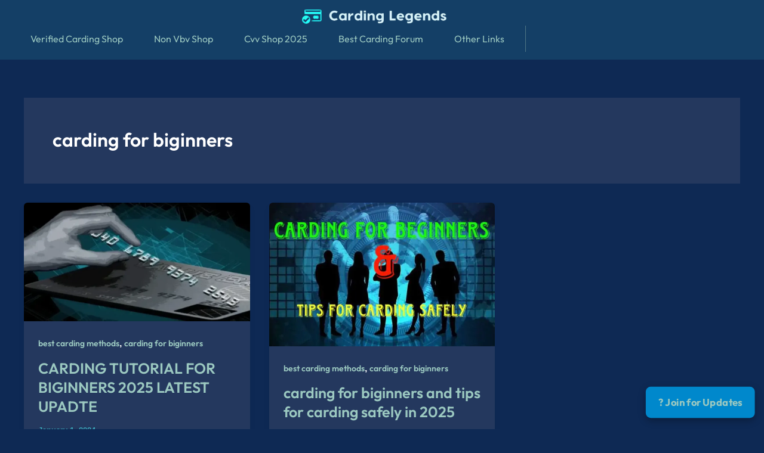

--- FILE ---
content_type: text/css; charset=UTF-8
request_url: https://cardinglegends.com/wp-content/cache/min/1/wp-content/uploads/elementor/css/post-12036.css?ver=1767888522
body_size: -135
content:
.elementor-kit-12036{--e-global-color-primary:#FFF;--e-global-color-secondary:#FFFFFF;--e-global-color-text:#F1F1F1;--e-global-color-accent:#61CE70;--e-global-color-e28aa8b:#3BACBE;--e-global-color-40318a1:#2991B9;--e-global-color-b6cee2f:#9BC8C0;--e-global-color-45ad5b6:#FFFFFF;--e-global-color-e8aa43d:#111111;--e-global-color-d18294d:#1F6E8C52;--e-global-color-e169a67:#84A7A18A;--e-global-color-e013e07:#122138;--e-global-typography-primary-font-family:"Outfit";--e-global-typography-primary-font-weight:600;--e-global-typography-secondary-font-family:"Outfit";--e-global-typography-secondary-font-weight:400;--e-global-typography-text-font-family:"Outfit";--e-global-typography-text-font-weight:400;--e-global-typography-accent-font-family:"Outfit";--e-global-typography-accent-font-weight:500;background-color:#0E2954}.elementor-kit-12036 e-page-transition{background-color:#FFBC7D}.elementor-kit-12036 a{color:var(--e-global-color-b6cee2f);font-family:"Outfit",Sans-serif}.elementor-kit-12036 h1{color:var(--e-global-color-45ad5b6);font-family:"Outfit",Sans-serif}.elementor-kit-12036 h2{color:var(--e-global-color-45ad5b6);font-family:"Outfit",Sans-serif}.elementor-kit-12036 h3{color:var(--e-global-color-45ad5b6);font-family:var(--e-global-typography-primary-font-family),Sans-serif;font-weight:var(--e-global-typography-primary-font-weight)}.elementor-kit-12036 h4{color:var(--e-global-color-45ad5b6);font-family:var(--e-global-typography-primary-font-family),Sans-serif;font-weight:var(--e-global-typography-primary-font-weight)}.elementor-kit-12036 h5{color:var(--e-global-color-45ad5b6);font-family:var(--e-global-typography-primary-font-family),Sans-serif;font-weight:var(--e-global-typography-primary-font-weight)}.elementor-kit-12036 h6{color:var(--e-global-color-45ad5b6);font-family:var(--e-global-typography-primary-font-family),Sans-serif;font-weight:var(--e-global-typography-primary-font-weight)}.elementor-section.elementor-section-boxed>.elementor-container{max-width:1140px}.e-con{--container-max-width:1140px}.elementor-widget:not(:last-child){margin-block-end:20px}.elementor-element{--widgets-spacing:20px 20px;--widgets-spacing-row:20px;--widgets-spacing-column:20px}{}h1.entry-title{display:var(--page-title-display)}@media(max-width:1024px){.elementor-section.elementor-section-boxed>.elementor-container{max-width:1024px}.e-con{--container-max-width:1024px}}@media(max-width:767px){.elementor-section.elementor-section-boxed>.elementor-container{max-width:767px}.e-con{--container-max-width:767px}}

--- FILE ---
content_type: text/css; charset=UTF-8
request_url: https://cardinglegends.com/wp-content/cache/min/1/wp-content/uploads/elementor/css/post-12045.css?ver=1767888522
body_size: 741
content:
.elementor-12045 .elementor-element.elementor-element-e65f885:not(.elementor-motion-effects-element-type-background),.elementor-12045 .elementor-element.elementor-element-e65f885>.elementor-motion-effects-container>.elementor-motion-effects-layer{background-color:var(--e-global-color-d18294d)}.elementor-12045 .elementor-element.elementor-element-e65f885>.elementor-container{max-width:1200px;min-height:100px}.elementor-12045 .elementor-element.elementor-element-e65f885{transition:background 0.3s,border 0.3s,border-radius 0.3s,box-shadow 0.3s;padding:0 0 0 0}.elementor-12045 .elementor-element.elementor-element-e65f885>.elementor-background-overlay{transition:background 0.3s,border-radius 0.3s,opacity 0.3s}.elementor-12045 .elementor-element.elementor-element-fd685df>.elementor-element-populated{padding:0 0 0 0}.elementor-12045 .elementor-element.elementor-element-6f8ecbb>.elementor-element-populated{padding:0 24px 0 0}.elementor-12045 .elementor-element.elementor-element-633f67d{text-align:center}.elementor-12045 .elementor-element.elementor-element-633f67d img{width:250px}.elementor-12045 .elementor-element.elementor-element-7d1b690>.elementor-container>.elementor-column>.elementor-widget-wrap{align-content:center;align-items:center}.elementor-12045 .elementor-element.elementor-element-f3af271>.elementor-element-populated{padding:0 24px 0 0}.elementor-12045 .elementor-element.elementor-element-83cf0c1 .elementor-menu-toggle{margin-right:auto;background-color:var(--e-global-color-45ad5b6)}.elementor-12045 .elementor-element.elementor-element-83cf0c1 .elementor-nav-menu .elementor-item{font-family:"Outfit",Sans-serif;font-size:16px;font-weight:400;text-transform:capitalize;line-height:24px}.elementor-12045 .elementor-element.elementor-element-83cf0c1 .elementor-nav-menu--main .elementor-item{color:var(--e-global-color-b6cee2f);fill:var(--e-global-color-b6cee2f);padding-left:0;padding-right:0;padding-top:0;padding-bottom:0}.elementor-12045 .elementor-element.elementor-element-83cf0c1 .elementor-nav-menu--main .elementor-item:hover,.elementor-12045 .elementor-element.elementor-element-83cf0c1 .elementor-nav-menu--main .elementor-item.elementor-item-active,.elementor-12045 .elementor-element.elementor-element-83cf0c1 .elementor-nav-menu--main .elementor-item.highlighted,.elementor-12045 .elementor-element.elementor-element-83cf0c1 .elementor-nav-menu--main .elementor-item:focus{color:var(--e-global-color-45ad5b6);fill:var(--e-global-color-45ad5b6)}.elementor-12045 .elementor-element.elementor-element-83cf0c1 .elementor-nav-menu--main .elementor-item.elementor-item-active{color:var(--e-global-color-b6cee2f)}.elementor-12045 .elementor-element.elementor-element-83cf0c1{--e-nav-menu-horizontal-menu-item-margin:calc(30px / 2)}.elementor-12045 .elementor-element.elementor-element-83cf0c1 .elementor-nav-menu--main:not(.elementor-nav-menu--layout-horizontal) .elementor-nav-menu>li:not(:last-child){margin-bottom:30px}.elementor-12045 .elementor-element.elementor-element-83cf0c1 .elementor-nav-menu--dropdown a,.elementor-12045 .elementor-element.elementor-element-83cf0c1 .elementor-menu-toggle{color:#111}.elementor-12045 .elementor-element.elementor-element-83cf0c1 .elementor-nav-menu--dropdown{background-color:var(--e-global-color-b6cee2f)}.elementor-12045 .elementor-element.elementor-element-83cf0c1 .elementor-nav-menu--dropdown a:hover,.elementor-12045 .elementor-element.elementor-element-83cf0c1 .elementor-nav-menu--dropdown a.elementor-item-active,.elementor-12045 .elementor-element.elementor-element-83cf0c1 .elementor-nav-menu--dropdown a.highlighted,.elementor-12045 .elementor-element.elementor-element-83cf0c1 .elementor-menu-toggle:hover{color:var(--e-global-color-e8aa43d)}.elementor-12045 .elementor-element.elementor-element-83cf0c1 .elementor-nav-menu--dropdown a:hover,.elementor-12045 .elementor-element.elementor-element-83cf0c1 .elementor-nav-menu--dropdown a.elementor-item-active,.elementor-12045 .elementor-element.elementor-element-83cf0c1 .elementor-nav-menu--dropdown a.highlighted{background-color:#6AA89D}.elementor-12045 .elementor-element.elementor-element-83cf0c1 .elementor-nav-menu--dropdown .elementor-item,.elementor-12045 .elementor-element.elementor-element-83cf0c1 .elementor-nav-menu--dropdown .elementor-sub-item{text-transform:capitalize}.elementor-12045 .elementor-element.elementor-element-83cf0c1 div.elementor-menu-toggle{color:var(--e-global-color-40318a1)}.elementor-12045 .elementor-element.elementor-element-83cf0c1 div.elementor-menu-toggle svg{fill:var(--e-global-color-40318a1)}.elementor-12045 .elementor-element.elementor-element-83cf0c1 .elementor-menu-toggle:hover{background-color:var(--e-global-color-text)}.elementor-12045 .elementor-element.elementor-element-ca82677>.elementor-element-populated{border-style:solid;border-width:0 0 0 1px;border-color:var(--e-global-color-e169a67);padding:0 0 0 24px}.elementor-12045 .elementor-element.elementor-element-20d3ccd .e-search-input{background-color:#1F6E8C52;font-family:var(--e-global-typography-secondary-font-family),Sans-serif;font-weight:var(--e-global-typography-secondary-font-weight);border-style:solid;border-width:1px 0 1px 1px;border-color:var(--e-global-color-e169a67);border-radius:4px 0 0 4px}.elementor-12045 .elementor-element.elementor-element-20d3ccd .e-search-submit{background-color:var(--e-global-color-d18294d);border-style:solid;border-width:1px 1px 1px 0;border-color:var(--e-global-color-e169a67)}.elementor-12045 .elementor-element.elementor-element-20d3ccd.elementor-element{--flex-grow:1;--flex-shrink:0}.elementor-12045 .elementor-element.elementor-element-20d3ccd{--e-search-placeholder-color:var(--e-global-color-45ad5b6);--e-search-input-color:#08FFF5;--e-search-icon-label-color:#B53030;--e-search-input-padding-block-start:10px;--e-search-input-padding-inline-start:10px;--e-search-input-padding-block-end:10px;--e-search-input-padding-inline-end:10px;--e-search-submit-margin-inline-start:0px;--e-search-icon-clear-color:#F20404;--e-search-icon-submit-size:14px;--e-search-icon-submit-color:#00FF13;--e-search-submit-border-radius:0px 4px 4px 0px;--e-search-submit-padding:10px 10px 10px 10px}.elementor-theme-builder-content-area{height:400px}.elementor-location-header:before,.elementor-location-footer:before{content:"";display:table;clear:both}@media(min-width:768px){.elementor-12045 .elementor-element.elementor-element-f3af271{width:70%}.elementor-12045 .elementor-element.elementor-element-ca82677{width:30%}}@media(max-width:1024px){.elementor-12045 .elementor-element.elementor-element-e65f885>.elementor-container{min-height:85px}.elementor-12045 .elementor-element.elementor-element-e65f885{padding:10px 25px 10px 25px}.elementor-12045 .elementor-element.elementor-element-fd685df>.elementor-element-populated{padding:0 0 0 0}.elementor-12045 .elementor-element.elementor-element-7d1b690{margin-top:10px;margin-bottom:0}.elementor-12045 .elementor-element.elementor-element-83cf0c1 .elementor-nav-menu--dropdown{border-radius:0 0 0 0}.elementor-12045 .elementor-element.elementor-element-83cf0c1 .elementor-nav-menu--dropdown li:first-child a{border-top-left-radius:0;border-top-right-radius:0}.elementor-12045 .elementor-element.elementor-element-83cf0c1 .elementor-nav-menu--dropdown li:last-child a{border-bottom-right-radius:0;border-bottom-left-radius:0}.elementor-12045 .elementor-element.elementor-element-83cf0c1 .elementor-nav-menu--dropdown a{padding-left:25px;padding-right:25px;padding-top:15px;padding-bottom:15px}.elementor-12045 .elementor-element.elementor-element-83cf0c1 .elementor-nav-menu--main>.elementor-nav-menu>li>.elementor-nav-menu--dropdown,.elementor-12045 .elementor-element.elementor-element-83cf0c1 .elementor-nav-menu__container.elementor-nav-menu--dropdown{margin-top:14px!important}.elementor-12045 .elementor-element.elementor-element-83cf0c1{--nav-menu-icon-size:24px}.elementor-12045 .elementor-element.elementor-element-83cf0c1 .elementor-menu-toggle{border-radius:4px}}@media(max-width:767px){.elementor-12045 .elementor-element.elementor-element-e65f885>.elementor-container{min-height:70px}.elementor-12045 .elementor-element.elementor-element-fd685df{width:100%}.elementor-12045 .elementor-element.elementor-element-6f8ecbb{width:100%}.elementor-12045 .elementor-element.elementor-element-6f8ecbb>.elementor-element-populated{padding:0 0 0 0}.elementor-12045 .elementor-element.elementor-element-633f67d{text-align:center}.elementor-12045 .elementor-element.elementor-element-633f67d img{width:180px}.elementor-12045 .elementor-element.elementor-element-f3af271{width:20%}.elementor-12045 .elementor-element.elementor-element-83cf0c1 .elementor-nav-menu--main>.elementor-nav-menu>li>.elementor-nav-menu--dropdown,.elementor-12045 .elementor-element.elementor-element-83cf0c1 .elementor-nav-menu__container.elementor-nav-menu--dropdown{margin-top:12px!important}.elementor-12045 .elementor-element.elementor-element-83cf0c1{--nav-menu-icon-size:22px}.elementor-12045 .elementor-element.elementor-element-ca82677{width:80%}.elementor-12045 .elementor-element.elementor-element-20d3ccd{--e-search-input-padding-block-start:0;--e-search-input-padding-inline-start:10px;--e-search-input-padding-block-end:0px;--e-search-input-padding-inline-end:10px}}@media(max-width:1024px) and (min-width:768px){.elementor-12045 .elementor-element.elementor-element-fd685df{width:100%}.elementor-12045 .elementor-element.elementor-element-6f8ecbb{width:100%}.elementor-12045 .elementor-element.elementor-element-f3af271{width:10%}.elementor-12045 .elementor-element.elementor-element-ca82677{width:90%}}

--- FILE ---
content_type: text/css; charset=UTF-8
request_url: https://cardinglegends.com/wp-content/cache/min/1/wp-content/uploads/elementor/css/post-12518.css?ver=1767888522
body_size: 1063
content:
.elementor-12518 .elementor-element.elementor-element-61cb27f{--display:grid;--e-con-grid-template-columns:repeat(2, 1fr);--e-con-grid-template-rows:repeat(1, 1fr);--grid-auto-flow:row}.elementor-12518 .elementor-element.elementor-element-62b7fe83>.elementor-container>.elementor-column>.elementor-widget-wrap{align-content:center;align-items:center}.elementor-12518 .elementor-element.elementor-element-62b7fe83:not(.elementor-motion-effects-element-type-background),.elementor-12518 .elementor-element.elementor-element-62b7fe83>.elementor-motion-effects-container>.elementor-motion-effects-layer{background-color:var(--e-global-color-e8aa43d)}.elementor-12518 .elementor-element.elementor-element-62b7fe83>.elementor-container{max-width:1200px}.elementor-12518 .elementor-element.elementor-element-62b7fe83{transition:background 0.3s,border 0.3s,border-radius 0.3s,box-shadow 0.3s;padding:50px 0 50px 0}.elementor-12518 .elementor-element.elementor-element-62b7fe83>.elementor-background-overlay{transition:background 0.3s,border-radius 0.3s,opacity 0.3s}.elementor-12518 .elementor-element.elementor-element-5c8bf82b .elementor-heading-title{font-family:var(--e-global-typography-secondary-font-family),Sans-serif;font-weight:var(--e-global-typography-secondary-font-weight);color:#fff}.elementor-12518 .elementor-element.elementor-element-684f061>.elementor-widget-container{margin:-10px 0 0 0}.elementor-12518 .elementor-element.elementor-element-684f061{text-align:left}.elementor-12518 .elementor-element.elementor-element-684f061 .elementor-heading-title{font-size:45px;font-weight:600;color:#fff}.elementor-bc-flex-widget .elementor-12518 .elementor-element.elementor-element-49abeaed.elementor-column .elementor-widget-wrap{align-items:flex-end}.elementor-12518 .elementor-element.elementor-element-49abeaed.elementor-column.elementor-element[data-element_type="column"]>.elementor-widget-wrap.elementor-element-populated{align-content:flex-end;align-items:flex-end}.elementor-12518 .elementor-element.elementor-element-42e7731c .elementor-button{background-color:#fff;font-size:14px;font-weight:600;text-transform:uppercase;fill:#000;color:#000;border-radius:50px 50px 50px 50px;padding:15px 35px 15px 35px}.elementor-12518 .elementor-element.elementor-element-42e7731c .elementor-button:hover,.elementor-12518 .elementor-element.elementor-element-42e7731c .elementor-button:focus{background-color:var(--e-global-color-40318a1);color:#fff}.elementor-12518 .elementor-element.elementor-element-42e7731c>.elementor-widget-container{padding:0 0 0 20px}.elementor-12518 .elementor-element.elementor-element-42e7731c .elementor-button:hover svg,.elementor-12518 .elementor-element.elementor-element-42e7731c .elementor-button:focus svg{fill:#fff}.elementor-12518 .elementor-element.elementor-element-42fa5a05>.elementor-container>.elementor-column>.elementor-widget-wrap{align-content:flex-start;align-items:flex-start}.elementor-12518 .elementor-element.elementor-element-42fa5a05:not(.elementor-motion-effects-element-type-background),.elementor-12518 .elementor-element.elementor-element-42fa5a05>.elementor-motion-effects-container>.elementor-motion-effects-layer{background-color:#000}.elementor-12518 .elementor-element.elementor-element-42fa5a05>.elementor-container{max-width:1200px}.elementor-12518 .elementor-element.elementor-element-42fa5a05{transition:background 0.3s,border 0.3s,border-radius 0.3s,box-shadow 0.3s;padding:25px 0 70px 0}.elementor-12518 .elementor-element.elementor-element-42fa5a05>.elementor-background-overlay{transition:background 0.3s,border-radius 0.3s,opacity 0.3s}.elementor-12518 .elementor-element.elementor-element-50ace3f6>.elementor-element-populated{padding:0 20px 0 0}.elementor-12518 .elementor-element.elementor-element-16d0fe93 .elementor-heading-title{font-size:18px;font-weight:500;color:var(--e-global-color-b6cee2f)}.elementor-12518 .elementor-element.elementor-element-8552775{--grid-row-gap:12px;--grid-column-gap:0px}.elementor-12518 .elementor-element.elementor-element-8552775 .elementor-posts-container .elementor-post__thumbnail{padding-bottom:calc(0.66 * 100%)}.elementor-12518 .elementor-element.elementor-element-8552775:after{content:"0.66"}.elementor-12518 .elementor-element.elementor-element-8552775 .elementor-post__thumbnail__link{width:20%}.elementor-12518 .elementor-element.elementor-element-8552775 .elementor-post__meta-data span+span:before{content:"///"}.elementor-12518 .elementor-element.elementor-element-8552775.elementor-posts--thumbnail-left .elementor-post__thumbnail__link{margin-right:15px}.elementor-12518 .elementor-element.elementor-element-8552775.elementor-posts--thumbnail-right .elementor-post__thumbnail__link{margin-left:15px}.elementor-12518 .elementor-element.elementor-element-8552775.elementor-posts--thumbnail-top .elementor-post__thumbnail__link{margin-bottom:15px}.elementor-12518 .elementor-element.elementor-element-8552775 .elementor-post__title,.elementor-12518 .elementor-element.elementor-element-8552775 .elementor-post__title a{color:var(--e-global-color-45ad5b6);font-family:"Outfit",Sans-serif;font-size:14px;font-weight:400;text-transform:capitalize}.elementor-12518 .elementor-element.elementor-element-8552775 .elementor-post__title{margin-bottom:2px}.elementor-12518 .elementor-element.elementor-element-8552775 .elementor-post__meta-data{font-family:var(--e-global-typography-text-font-family),Sans-serif;font-weight:var(--e-global-typography-text-font-weight);margin-bottom:0}.elementor-12518 .elementor-element.elementor-element-40052289 .elementor-heading-title{font-size:18px;font-weight:500;color:var(--e-global-color-b6cee2f)}.elementor-12518 .elementor-element.elementor-element-7bac69c9 .elementor-icon-list-items:not(.elementor-inline-items) .elementor-icon-list-item:not(:last-child){padding-bottom:calc(5px/2)}.elementor-12518 .elementor-element.elementor-element-7bac69c9 .elementor-icon-list-items:not(.elementor-inline-items) .elementor-icon-list-item:not(:first-child){margin-top:calc(5px/2)}.elementor-12518 .elementor-element.elementor-element-7bac69c9 .elementor-icon-list-items.elementor-inline-items .elementor-icon-list-item{margin-right:calc(5px/2);margin-left:calc(5px/2)}.elementor-12518 .elementor-element.elementor-element-7bac69c9 .elementor-icon-list-items.elementor-inline-items{margin-right:calc(-5px/2);margin-left:calc(-5px/2)}body.rtl .elementor-12518 .elementor-element.elementor-element-7bac69c9 .elementor-icon-list-items.elementor-inline-items .elementor-icon-list-item:after{left:calc(-5px/2)}body:not(.rtl) .elementor-12518 .elementor-element.elementor-element-7bac69c9 .elementor-icon-list-items.elementor-inline-items .elementor-icon-list-item:after{right:calc(-5px/2)}.elementor-12518 .elementor-element.elementor-element-7bac69c9 .elementor-icon-list-icon i{color:var(--e-global-color-text);transition:color 0.3s}.elementor-12518 .elementor-element.elementor-element-7bac69c9 .elementor-icon-list-icon svg{fill:var(--e-global-color-text);transition:fill 0.3s}.elementor-12518 .elementor-element.elementor-element-7bac69c9{--e-icon-list-icon-size:12px;--icon-vertical-offset:0px}.elementor-12518 .elementor-element.elementor-element-7bac69c9 .elementor-icon-list-icon{padding-right:4px}.elementor-12518 .elementor-element.elementor-element-7bac69c9 .elementor-icon-list-item>.elementor-icon-list-text,.elementor-12518 .elementor-element.elementor-element-7bac69c9 .elementor-icon-list-item>a{font-family:"Outfit",Sans-serif;font-weight:400;text-transform:capitalize}.elementor-12518 .elementor-element.elementor-element-7bac69c9 .elementor-icon-list-text{color:var(--e-global-color-text);transition:color 0.3s}.elementor-12518 .elementor-element.elementor-element-7bac69c9 .elementor-icon-list-item:hover .elementor-icon-list-text{color:var(--e-global-color-40318a1)}.elementor-12518 .elementor-element.elementor-element-376fcb13>.elementor-element-populated{padding:0 20px 0 0}.elementor-12518 .elementor-element.elementor-element-7a53e134 .elementor-heading-title{font-size:18px;font-weight:500;color:var(--e-global-color-b6cee2f)}.elementor-12518 .elementor-element.elementor-element-d212560{--grid-row-gap:12px;--grid-column-gap:0px}.elementor-12518 .elementor-element.elementor-element-d212560 .elementor-posts-container .elementor-post__thumbnail{padding-bottom:calc(0.66 * 100%)}.elementor-12518 .elementor-element.elementor-element-d212560:after{content:"0.66"}.elementor-12518 .elementor-element.elementor-element-d212560 .elementor-post__thumbnail__link{width:20%}.elementor-12518 .elementor-element.elementor-element-d212560 .elementor-post__meta-data span+span:before{content:"///"}.elementor-12518 .elementor-element.elementor-element-d212560.elementor-posts--thumbnail-left .elementor-post__thumbnail__link{margin-right:15px}.elementor-12518 .elementor-element.elementor-element-d212560.elementor-posts--thumbnail-right .elementor-post__thumbnail__link{margin-left:15px}.elementor-12518 .elementor-element.elementor-element-d212560.elementor-posts--thumbnail-top .elementor-post__thumbnail__link{margin-bottom:15px}.elementor-12518 .elementor-element.elementor-element-d212560 .elementor-post__title,.elementor-12518 .elementor-element.elementor-element-d212560 .elementor-post__title a{color:var(--e-global-color-45ad5b6);font-family:"Outfit",Sans-serif;font-size:14px;font-weight:400;text-transform:capitalize}.elementor-12518 .elementor-element.elementor-element-d212560 .elementor-post__title{margin-bottom:2px}.elementor-12518 .elementor-element.elementor-element-d212560 .elementor-post__meta-data{font-family:var(--e-global-typography-text-font-family),Sans-serif;font-weight:var(--e-global-typography-text-font-weight);margin-bottom:0}.elementor-12518 .elementor-element.elementor-element-5cde1663>.elementor-container>.elementor-column>.elementor-widget-wrap{align-content:center;align-items:center}.elementor-12518 .elementor-element.elementor-element-5cde1663:not(.elementor-motion-effects-element-type-background),.elementor-12518 .elementor-element.elementor-element-5cde1663>.elementor-motion-effects-container>.elementor-motion-effects-layer{background-color:rgba(0,0,0,.8)}.elementor-12518 .elementor-element.elementor-element-5cde1663>.elementor-container{max-width:1200px}.elementor-12518 .elementor-element.elementor-element-5cde1663{transition:background 0.3s,border 0.3s,border-radius 0.3s,box-shadow 0.3s}.elementor-12518 .elementor-element.elementor-element-5cde1663>.elementor-background-overlay{transition:background 0.3s,border-radius 0.3s,opacity 0.3s}.elementor-12518 .elementor-element.elementor-element-437f8097>.elementor-element-populated{border-style:solid;border-width:1px 0 0 0;border-color:var(--e-global-color-e169a67);padding:20px 0 20px 0}.elementor-12518 .elementor-element.elementor-element-75d4068{text-align:center;color:#0EFF4C}.elementor-12518 .elementor-element.elementor-element-741e953a{text-align:center}.elementor-12518 .elementor-element.elementor-element-741e953a .elementor-heading-title{font-family:"Outfit",Sans-serif;font-weight:400;text-transform:capitalize;color:#FFF}.elementor-theme-builder-content-area{height:400px}.elementor-location-header:before,.elementor-location-footer:before{content:"";display:table;clear:both}@media(max-width:1024px){.elementor-12518 .elementor-element.elementor-element-61cb27f{--grid-auto-flow:row}.elementor-12518 .elementor-element.elementor-element-62b7fe83{padding:50px 25px 50px 25px}.elementor-12518 .elementor-element.elementor-element-684f061 .elementor-heading-title{font-size:30px;line-height:1.3em}.elementor-12518 .elementor-element.elementor-element-42e7731c>.elementor-widget-container{padding:0 0 0 0}.elementor-12518 .elementor-element.elementor-element-42e7731c .elementor-button{font-size:12px}.elementor-12518 .elementor-element.elementor-element-42fa5a05{padding:25px 25px 50px 25px}.elementor-12518 .elementor-element.elementor-element-8552775 .elementor-post__thumbnail__link{width:30%}.elementor-12518 .elementor-element.elementor-element-63f0ac08>.elementor-element-populated{margin:30px 0 0 0;--e-column-margin-right:0px;--e-column-margin-left:0px}.elementor-12518 .elementor-element.elementor-element-d212560 .elementor-post__thumbnail__link{width:30%}.elementor-12518 .elementor-element.elementor-element-5cde1663{padding:0 25px 0 25px}.elementor-12518 .elementor-element.elementor-element-741e953a>.elementor-widget-container{padding:0 0 0 0}}@media(max-width:767px){.elementor-12518 .elementor-element.elementor-element-61cb27f{--e-con-grid-template-columns:repeat(2,1fr);--e-con-grid-template-rows:repeat(1, 1fr);--grid-auto-flow:row}.elementor-12518 .elementor-element.elementor-element-62b7fe83{padding:30px 25px 30px 25px}.elementor-12518 .elementor-element.elementor-element-5c8bf82b{text-align:left}.elementor-12518 .elementor-element.elementor-element-684f061>.elementor-widget-container{padding:0 0 15px 0}.elementor-12518 .elementor-element.elementor-element-684f061{text-align:left}.elementor-12518 .elementor-element.elementor-element-684f061 .elementor-heading-title{font-size:26px;line-height:1.3em}.elementor-12518 .elementor-element.elementor-element-49abeaed{width:100%}.elementor-12518 .elementor-element.elementor-element-42e7731c .elementor-button{padding:15px 20px 15px 20px}.elementor-12518 .elementor-element.elementor-element-42fa5a05{padding:0 25px 30px 25px}.elementor-12518 .elementor-element.elementor-element-50ace3f6{width:100%}.elementor-12518 .elementor-element.elementor-element-50ace3f6>.elementor-element-populated{margin:30px 0 0 0;--e-column-margin-right:0px;--e-column-margin-left:0px;padding:0 0 0 0}.elementor-12518 .elementor-element.elementor-element-8552775 .elementor-posts-container .elementor-post__thumbnail{padding-bottom:calc(0.7 * 100%)}.elementor-12518 .elementor-element.elementor-element-8552775:after{content:"0.7"}.elementor-12518 .elementor-element.elementor-element-8552775 .elementor-post__thumbnail__link{width:25%}.elementor-12518 .elementor-element.elementor-element-63f0ac08{width:100%}.elementor-12518 .elementor-element.elementor-element-63f0ac08>.elementor-element-populated{margin:30px 0 0 0;--e-column-margin-right:0px;--e-column-margin-left:0px}.elementor-12518 .elementor-element.elementor-element-376fcb13{width:100%}.elementor-12518 .elementor-element.elementor-element-376fcb13>.elementor-element-populated{padding:0 0 0 0}.elementor-12518 .elementor-element.elementor-element-d212560 .elementor-posts-container .elementor-post__thumbnail{padding-bottom:calc(0.7 * 100%)}.elementor-12518 .elementor-element.elementor-element-d212560:after{content:"0.7"}.elementor-12518 .elementor-element.elementor-element-d212560 .elementor-post__thumbnail__link{width:25%}.elementor-12518 .elementor-element.elementor-element-5cde1663{padding:0 25px 0 25px}.elementor-12518 .elementor-element.elementor-element-741e953a>.elementor-widget-container{padding:0 0 25px 0}.elementor-12518 .elementor-element.elementor-element-741e953a{text-align:center}}@media(min-width:768px){.elementor-12518 .elementor-element.elementor-element-35832c20{width:80%}.elementor-12518 .elementor-element.elementor-element-49abeaed{width:20%}.elementor-12518 .elementor-element.elementor-element-50ace3f6{width:40%}.elementor-12518 .elementor-element.elementor-element-63f0ac08{width:19.332%}.elementor-12518 .elementor-element.elementor-element-376fcb13{width:40%}}@media(max-width:1024px) and (min-width:768px){.elementor-12518 .elementor-element.elementor-element-35832c20{width:70%}.elementor-12518 .elementor-element.elementor-element-49abeaed{width:30%}.elementor-12518 .elementor-element.elementor-element-50ace3f6{width:50%}.elementor-12518 .elementor-element.elementor-element-63f0ac08{width:50%}.elementor-12518 .elementor-element.elementor-element-376fcb13{width:50%}}